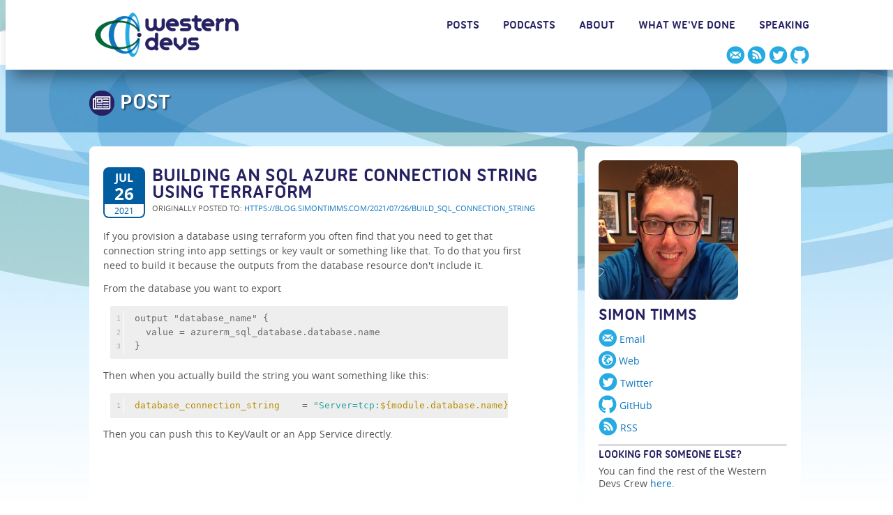

--- FILE ---
content_type: text/html; charset=utf-8
request_url: https://www.westerndevs.com/_/build-sql-connection-string/
body_size: 3253
content:
<!DOCTYPE html>
<html lang="en" xml:lang="en">

  <head>
  
    <meta http-equiv="Content-Type" content="text/html; charset=UTF-8" />
    <title>Building an SQL Azure Connection String using terraform | Western Devs</title>
  <meta name="description" content="If you provision a database using terraform you often find that you need to get that connection string into app settings or key vault or something like that. To do that you first need to build it beca">
<meta property="og:type" content="article">
<meta property="og:title" content="Building an SQL Azure Connection String using terraform">
<meta property="og:url" content="https://westerndevs.com/_/build-sql-connection-string/index.html">
<meta property="og:site_name" content="Western Devs">
<meta property="og:description" content="If you provision a database using terraform you often find that you need to get that connection string into app settings or key vault or something like that. To do that you first need to build it beca">
<meta property="article:published_time" content="2021-07-26T04:00:00.000Z">
<meta property="article:modified_time" content="2025-11-05T18:40:02.097Z">
<meta property="article:author" content="Western Devs">
<meta name="twitter:card" content="summary">
<meta name="twitter:creator" content="@westerndevs">

    <meta name="viewport" content="width=device-width, initial-scale=1, maximum-scale=1">
    <meta name="title" content="WesternDevs">   
    <meta name="keywords" content="software development,software,asp.net,blog">
    <meta name="description" content="We're all west of somewhere">
    <meta name="copyright" content="WesternDevs">
    <meta name="revisit-after" content="15 days">
    <meta name="robots" content="all">
    <meta name="MSSmartTagsPreventParsing" content="true">
  
    <link rel="canonical" href="https://blog.simontimms.com/2021/07/26/build_sql_connection_string">
  
  
    <link rel="alternate" href="/feed.xml" title="Western Devs" type="application/atom+xml">
  
  
<link rel="stylesheet" href="/css/style.css">

      
    <link rel="shortcut icon" href="/favicon.ico" type="image/x-icon">
    <link rel="icon" href="/favicon.ico" type="image/x-icon">
    <script src="//code.jquery.com/jquery-1.11.3.min.js"></script>  
  <meta name="generator" content="Hexo 4.2.1"></head>

<body>

<!-- FIXED HEADER BECAUSE SCROLLING -->
<!--HEADER STARTS-->
<div class="WrapperHeader">
<div style="display:inline-block; text-align: center;">
<div class="Header">

  <div class="HeaderLogo">
    <a href="/"><img src="/images/header_logo_transparent.png" alt="WesternDevs" title="WesternDevs" border="0" style="width: 206px; height: 64px;" width="206" height="64"></a>
  </div>

  <div class="HeaderLinks">
      <a href="/posts" class="nav">POSTS</a>       
      <a href="/podcasts" class="nav">PODCASTS</a>       
      <a href="/whoweare" class="nav">ABOUT</a>  
      <a href="/whatwevedone" class="nav">WHAT WE'VE DONE</a>  
      <a href="/speaking" class="nav">SPEAKING</a>
      <div class="HeaderIcons">
        <a href="mailto:info@westerndevs.com"><img src="/images/icon_email.png" border="0" alt="Email" title="Email" height="26" width="26"></a>
        <a href="/feed.xml"><img src="/images/icon_subscribe.png" border="0" alt="Subscribe" title="Subscribe" height="26" width="27"></a>
        <a href="http://twitter.com/westerndevs" target="_blank"><img src="/images/icon_twitter.png" border="0" alt="Twitter" title="Twitter" height="26" width="27"></a>
        <a href="http://github.com/westerndevs" target="_blank"><img src="/images/icon_github.png" border="0" alt="GitHub" title="GitHub" height="26" width="27"></a>     
      </div>
  </div>
  
</div>
</div>
</div>
<!--HEADER ENDS-->    



<!--WRAPPER STARTS-->
<div class="Wrapper" style="">

<!--SUBHEAD STARTS-->
<div class="WrapperSubHeaderSubpage">
<center>
	<div class="SubHeader">
		<H1 class="title"><img class="icon" src="/images/icon_posts.png" alt="POST" title="POST" border="0"> POST</H1>
	</div>
</center>
</div>
<!--SUBHEAD ENDS-->

<!--PAGE CONTENT STARTS-->
<center>
<div class="WrapperContent">

<!--MAIN CONTENT STARTS-->
	<div class="SubpageBoxSubLrg">
		<div class="SubpageBoxSubLrgContent">
		    <div class='postTitle'>
  <div class="ListLrgDateBG">
    <div class="ListLrgDateMonth">JUL</div>
    <div class="ListLrgDateDay">26</div>
    <div class="ListLrgDateYear">2021</div>
  </div>
  <h2>Building an SQL Azure Connection String using terraform</h2>
</div>

		    

<p class="TXTsm">ORIGINALLY POSTED TO: <a href="https://blog.simontimms.com/2021/07/26/build_sql_connection_string" target="_blank" rel="noopener" class='originalurl'>https://blog.simontimms.com/2021/07/26/build_sql_connection_string</a></p>



			<div id="mainPostContent">
	        <p>If you provision a database using terraform you often find that you need to get that connection string into app settings or key vault or something like that. To do that you first need to build it because the outputs from the database resource don't include it.</p>
<p>From the database you want to export</p>
<figure class="highlight"><table><tr><td class="gutter"><pre><span class="line">1</span><br><span class="line">2</span><br><span class="line">3</span><br></pre></td><td class="code"><pre><span class="line">output "database_name" &#123;</span><br><span class="line">  value = azurerm_sql_database.database.name</span><br><span class="line">&#125;</span><br></pre></td></tr></table></figure>
<p>Then when you actually build the string you want something like this:</p>
<figure class="highlight nginx"><table><tr><td class="gutter"><pre><span class="line">1</span><br></pre></td><td class="code"><pre><span class="line"><span class="attribute">database_connection_string</span>    = <span class="string">"Server=tcp:<span class="variable">$&#123;module.database.name&#125;</span>.database.windows.net,1433;Initial Catalog=<span class="variable">$&#123;module.database.database_name&#125;</span>;Persist Security Info=False;User ID=<span class="variable">$&#123;var.database_user&#125;</span>;Password=<span class="variable">$&#123;var.database_password&#125;</span>;MultipleActiveResultSets=True;Encrypt=True;TrustServerCertificate=False;Connection Timeout=30;"</span></span><br></pre></td></tr></table></figure>
<p>Then you can push this to KeyVault or an App Service directly.</p>

	        </div>

            
            <section id="comments">
            <div id="disqus_thread">
                <noscript>Please enable JavaScript to view the <a href="//disqus.com/?ref_noscript" target="_blank" rel="noopener">comments powered by Disqus.</a></noscript>
            </div>
            </section>
            
		</div>
	</div>
<!--MAIN CONTENT ENDS-->

<!--SIDEBAR CONTENT STARTS-->
	<div class="SubpageBoxSubSm">
		<div class="SubpageBoxSubSmContent">
			
			

			<div class="ProfileImg">
				
				<a href="/bios/simon_timms">
				
					<img src='/images/avatars/simon.jpg' />
				
				</a>
				
			</div>

			<BR clear="all">

			<h2><a href="/bios/simon_timms">Simon Timms</a></h2>
			
			<a href="mailto:stimms@gmail.com"><img class="ProfileIcon" src="/images/icon_email.png" border="0" alt="Email" title="Email"> Email</a><BR>
			
			
			<a href="http://blog.simontimms.com/" target="_blank"><img class="ProfileIcon" src="/images/icon_web.png" border="0" alt="Web" title="Web"> Web</a><BR>
			
			
			<a href="http://twitter.com/stimms" target="_blank"><img class="ProfileIcon" src="/images/icon_twitter.png" border="0" alt="Twitter" title="Twitter"> Twitter</a><BR>
			
			
			<a href="https://github.com/stimms" target="_blank"><img class="ProfileIcon" src="/images/icon_github.png" border="0" alt="GitHub" title="GitHub"> GitHub</a><br>
			
			
			
 			<a href="/feeds/simon_timms.xml"><img class="ProfileIcon" src="/images/icon_subscribe.png" /> RSS</a>
			

			<hr />
			<h4>Looking for someone else?</h4>
			<p>You can find the rest of the Western Devs Crew <a href="/whoweare">here</a>.</p>
		</div>
	</div>
<!--SIDEBAR CONTENT ENDS-->


</div>
</center>
<!--PAGE CONTENT ENDS-->


<!--FOOTER STARTS-->
<center>
  <div class="FooterBarTxt">&copy; 2015 Western Devs. All Rights Reserved. Design by <a href="http://www.karenchudobiak.ca" target="_blank">Karen Chudobiak, Graphic Designer</a></div>
</center>
<!--FOOTER ENDS-->

<!-- NAV FOOTER STARTS -->
<div class="NavFooter">
  <a href="/posts" alt="Posts"><i class="fa fa-newspaper-o fa-2x"></i><span>Posts</span></a>
  <a href="/podcasts" alt="Podcasts"><i class="fa fa-volume-up fa-2x"></i><span>Podcasts</span></a>
  <a href="/whoweare" alt="About"><i class="fa fa-star fa-2x"></i><span>About</span></a>
  <a href="/whatwevedone" alt="What We've Done"><i class="fa fa-trophy fa-2x"></i><span>Work</span></a>
  <a href="/speaking" alt="Speaking"><i class="fa fa-comment-o fa-2x fa-flip-horizontal"></i><span>Speaking</span></a>
</div>
<!-- NAV FOOTER ENDS -->




</div>
<!--WRAPPER ENDS-->


<script>
  var disqus_shortname = 'westerndevs';
  
  var disqus_url = 'https://westerndevs.com/_/build-sql-connection-string/'.replace(".com//", ".com/");
  
  (function(){
    var dsq = document.createElement('script');
    dsq.type = 'text/javascript';
    dsq.async = true;
    dsq.src = '//' + disqus_shortname + '.disqus.com/embed.js';
    (document.getElementsByTagName('head')[0] || document.getElementsByTagName('body')[0]).appendChild(dsq);
  })();
  
function shuffle(array) {
  var currentIndex = array.length, temporaryValue, randomIndex;

  // While there remain elements to shuffle...
  while (0 !== currentIndex) {

    // Pick a remaining element...
    randomIndex = Math.floor(Math.random() * currentIndex);
    currentIndex -= 1;

    // And swap it with the current element.
    temporaryValue = array[currentIndex];
    array[currentIndex] = array[randomIndex];
    array[randomIndex] = temporaryValue;
  }

  return array;
}

</script>


</body>

  
<!-- Google Analytics -->
<script type="text/javascript">
if (document.location.hostname.search("westerndevs.com") !== -1 || document.location.hostname.search("www.westerndevs.com") !== -1) {
(function(i,s,o,g,r,a,m){i['GoogleAnalyticsObject']=r;i[r]=i[r]||function(){
(i[r].q=i[r].q||[]).push(arguments)},i[r].l=1*new Date();a=s.createElement(o),
m=s.getElementsByTagName(o)[0];a.async=1;a.src=g;m.parentNode.insertBefore(a,m)
})(window,document,'script','//www.google-analytics.com/analytics.js','ga');

ga('create', 'UA-37617956-2', 'auto');

ga('set', 'contentGroup1', 'simon_timms');

ga('send', 'pageview');
}
</script>
<!-- End Google Analytics -->



</html>


--- FILE ---
content_type: text/plain
request_url: https://www.google-analytics.com/j/collect?v=1&_v=j102&a=552713706&t=pageview&_s=1&dl=https%3A%2F%2Fwww.westerndevs.com%2F_%2Fbuild-sql-connection-string%2F&ul=en-us%40posix&dt=Building%20an%20SQL%20Azure%20Connection%20String%20using%20terraform%20%7C%20Western%20Devs&sr=1280x720&vp=1280x720&_u=YEBAAEABAAAAACAAI~&jid=847673277&gjid=273450756&cid=297110290.1769603355&tid=UA-37617956-2&_gid=1141324929.1769603355&_r=1&_slc=1&cg1=simon_timms&z=1140075186
body_size: -451
content:
2,cG-2T6Y8B26ZC